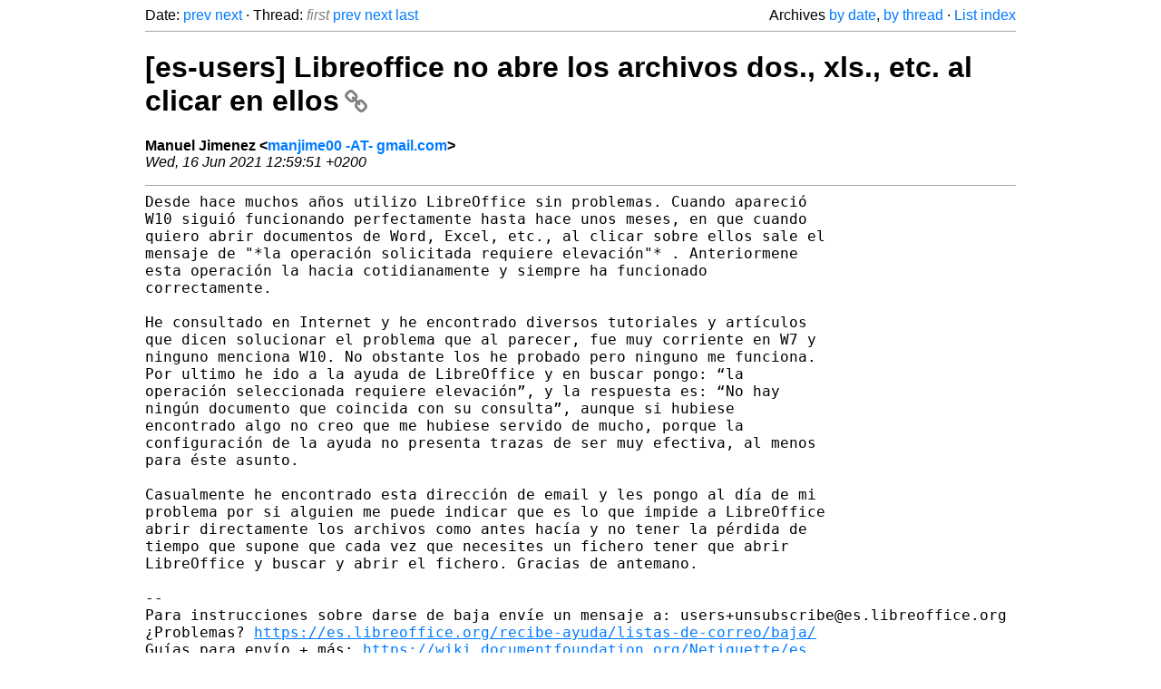

--- FILE ---
content_type: text/html
request_url: https://listarchives.libreoffice.org/es/users/msg03742.html
body_size: 2614
content:
<!-- MHonArc v2.6.19+ -->
<!--X-Head-End-->
<!DOCTYPE html>
<html lang="en">
<head>
 <meta charset="UTF-8">
 <meta name="viewport" content="width=device-width, initial-scale=1.0">
 <title>[es-users] Libreoffice no abre los archivos dos., xls., etc. al clicar en ellos &ndash; The Document Foundation Mailing List Archives</title>
 <link href="/mhonarc.css" rel="stylesheet">
 <link href="/css/font-awesome.min.css" rel="stylesheet">
 <link href="https://listarchives.tdf.io/i/dNVWePjELiBaaYjKkOYK42Yc" rel="bookmark"/>
</head>
<body>
 <div class="container">
<!--X-Body-Begin-->
<!--X-User-Header-->
<!--X-User-Header-End-->
<!--X-TopPNI-->
 <div class="topnav">
  Date: <a class="button" href="msg03741.html" title="Subject: Re: [es-users] Base de datos portable y red&#10;From: Narcis Garcia&#10;Date: Mon, 14 Jun 2021 05:44:01 +0200">prev</a> <a class="button" href="msg03743.html" title="Subject: Re: [es-users] Libreoffice no abre los archivos dos., xls., etc. al clicar en ellos&#10;From: Narcis Garcia&#10;Date: Wed, 16 Jun 2021 14:23:17 +0200">next</a> &middot;
  Thread: <span class="button inactive">first</span> <a class="button" href="msg03741.html" title="Subject: Re: [es-users] Base de datos portable y red&#10;From: Narcis Garcia&#10;Date: Mon, 14 Jun 2021 05:44:01 +0200">prev</a> <a class="button" href="msg03743.html" title="Subject: Re: [es-users] Libreoffice no abre los archivos dos., xls., etc. al clicar en ellos&#10;From: Narcis Garcia&#10;Date: Wed, 16 Jun 2021 14:23:17 +0200">next</a> <a class="button" href="msg03751.html" title="Subject: Re: [es-users] Libreoffice no abre los archivos dos., xls., etc. al clicar en ellos&#10;From: Narcis Garcia&#10;Date: Sat, 19 Jun 2021 18:22:58 +0200">last</a>
  <div class="topnav-right">
   Archives <a href="maillist.html#03742">by date</a>,
   <a href="threads.html#03742">by thread</a> &middot;
   <a href=".">List index</a>
  </div>
 </div>
 <hr>

<!--X-TopPNI-End-->
<!--X-MsgBody-->
<!--X-Subject-Header-Begin-->
 <h1><a href="https://listarchives.tdf.io/i/dNVWePjELiBaaYjKkOYK42Yc" title="Permalink: [es-users] Libreoffice no abre los archivos dos., xls., etc. al clicar en ellos" rel="bookmark" class="permalink">[es-users] Libreoffice no abre los archivos dos., xls., etc. al clicar en ellos<i class="fa fa-link"></i></a></h1>
<!--X-Subject-Header-End-->
<!--X-Head-of-Message-->
<ul class="msgfields">
<li><!--From--> <b>Manuel Jimenez &lt;<a href="mailto:users@es.libreoffice.org?Subject=Re:%20%5Bes-users%5D%20Libreoffice%20no%20abre%20los%20archivos%20dos.%2C%20xls.%2C%20etc.%20al%20clicar%20en%20ellos&In-Reply-To=CAD3boLez1Y90M_sZ1R_1F0uGvwN-wgV2H64e51PfveijgiGcbg%40mail.gmail.com">manjime00 -AT- gmail.com</a>&gt;</b></li>
<li><!--Date--> <i>Wed, 16 Jun 2021 12:59:51 +0200</i></li>
</ul>
<!--X-Head-of-Message-End-->
<!--X-Head-Body-Sep-Begin-->
<hr>
<!--X-Head-Body-Sep-End-->
<!--X-Body-of-Message-->
<pre style="margin: 0em;">Desde hace muchos años utilizo LibreOffice sin problemas. Cuando apareció
W10 siguió funcionando perfectamente hasta hace unos meses, en que cuando
quiero abrir documentos de Word, Excel, etc., al clicar sobre ellos sale el
mensaje de &quot;*la operación solicitada requiere elevación&quot;* . Anteriormene
esta operación la hacia cotidianamente y siempre ha funcionado
correctamente.

He consultado en Internet y he encontrado diversos tutoriales y artículos
que dicen solucionar el problema que al parecer, fue muy corriente en W7 y
ninguno menciona W10. No obstante los he probado pero ninguno me funciona.
Por ultimo he ido a la ayuda de LibreOffice y en buscar pongo: “la
operación seleccionada requiere elevación”, y la respuesta es: “No hay
ningún documento que coincida con su consulta”, aunque si hubiese
encontrado algo no creo que me hubiese servido de mucho, porque la
configuración de la ayuda no presenta trazas de ser muy efectiva, al menos
para éste asunto.

Casualmente he encontrado esta dirección de email y les pongo al día de mi
problema por si alguien me puede indicar que es lo que impide a LibreOffice
abrir directamente los archivos como antes hacía y no tener la pérdida de
tiempo que supone que cada vez que necesites un fichero tener que abrir
LibreOffice y buscar y abrir el fichero. Gracias de antemano.

-- 
Para instrucciones sobre darse de baja envíe un mensaje a: users+unsubscribe@es.libreoffice.org
¿Problemas? <a  rel="nofollow" href="https://es.libreoffice.org/recibe-ayuda/listas-de-correo/baja/">https://es.libreoffice.org/recibe-ayuda/listas-de-correo/baja/</a>
Guías para envío + más: <a  rel="nofollow" href="https://wiki.documentfoundation.org/Netiquette/es">https://wiki.documentfoundation.org/Netiquette/es</a>
Archivo de la lista: <a  rel="nofollow" href="https://listarchives.libreoffice.org/es/users/">https://listarchives.libreoffice.org/es/users/</a>
Privacy Policy: <a  rel="nofollow" href="https://www.documentfoundation.org/privacy">https://www.documentfoundation.org/privacy</a>
</pre>
<!--X-Body-of-Message-End-->
<!--X-MsgBody-End-->
<!--X-Follow-Ups-->
<hr>
<h3 class="tslice">Context</h3>
<ul class="tslice">
<li><strong>[es-users] Libreoffice no abre los archivos dos., xls., etc. al clicar en ellos</strong> &middot; <em>Manuel Jimenez</em>
<ul>
  <li><a id="03743" href="msg03743.html" title="Subject: Re: [es-users] Libreoffice no abre los archivos dos., xls., etc. al clicar en ellos&#10;From: Narcis Garcia&#10;Date: Wed, 16 Jun 2021 14:23:17 +0200">Re: [es-users] Libreoffice no abre los archivos dos., xls., etc. al clicar en ellos</a> &middot; <em>Narcis Garcia</em>
<ul>
  <li><a id="03744" href="msg03744.html" title="Subject: Re: [es-users] Libreoffice no abre los archivos dos., xls., etc. al clicar en ellos&#10;From: Manuel Jimenez&#10;Date: Wed, 16 Jun 2021 19:59:43 +0200">Re: [es-users] Libreoffice no abre los archivos dos., xls., etc. al clicar en ellos</a> &middot; <em>Manuel Jimenez</em>
<ul>
  <li><a id="03745" href="msg03745.html" title="Subject: Re: [es-users] Libreoffice no abre los archivos dos., xls., etc. al clicar en ellos&#10;From: Narcis Garcia&#10;Date: Wed, 16 Jun 2021 21:05:34 +0200">Re: [es-users] Libreoffice no abre los archivos dos., xls., etc. al clicar en ellos</a> &middot; <em>Narcis Garcia</em>
</li>
</ul>
</li>
</ul>
</li>
  <li><a id="03746" href="msg03746.html" title="Subject: Re: [es-users] Libreoffice no abre los archivos dos., xls., etc. al clicar en ellos&#10;From: José Jesús Palacios&#10;Date: Wed, 16 Jun 2021 22:56:33 +0200">Re: [es-users] Libreoffice no abre los archivos dos., xls., etc. al clicar en ellos</a> &middot; <em>José Jesús Palacios</em>
<ul>
  <li><a id="03747" href="msg03747.html" title="Subject: Re: [es-users] Libreoffice no abre los archivos dos., xls., etc. al clicar en ellos&#10;From: Manuel Jimenez&#10;Date: Thu, 17 Jun 2021 20:20:39 +0200">Re: [es-users] Libreoffice no abre los archivos dos., xls., etc. al clicar en ellos</a> &middot; <em>Manuel Jimenez</em>
<ul>
  <li><a id="03748" href="msg03748.html" title="Subject: Re: [es-users] Libreoffice no abre los archivos dos., xls., etc. al clicar en ellos&#10;From: Ivan&#10;Date: Thu, 17 Jun 2021 14:05:16 -0500">Re: [es-users] Libreoffice no abre los archivos dos., xls., etc. al clicar en ellos</a> &middot; <em>Ivan</em>
</li>
  <li><a id="03749" href="msg03749.html" title="Subject: Re: [es-users] Libreoffice no abre los archivos dos., xls., etc. al clicar en ellos&#10;From: Narcis Garcia&#10;Date: Fri, 18 Jun 2021 09:20:33 +0200">Re: [es-users] Libreoffice no abre los archivos dos., xls., etc. al clicar en ellos</a> &middot; <em>Narcis Garcia</em>
<ul>
  <li><a id="03750" href="msg03750.html" title="Subject: Re: [es-users] Libreoffice no abre los archivos dos., xls., etc. al clicar en ellos&#10;From: Manuel Jimenez&#10;Date: Sat, 19 Jun 2021 13:03:15 +0200">Re: [es-users] Libreoffice no abre los archivos dos., xls., etc. al clicar en ellos</a> &middot; <em>Manuel Jimenez</em>
<ul>
  <li><a id="03751" href="msg03751.html" title="Subject: Re: [es-users] Libreoffice no abre los archivos dos., xls., etc. al clicar en ellos&#10;From: Narcis Garcia&#10;Date: Sat, 19 Jun 2021 18:22:58 +0200">Re: [es-users] Libreoffice no abre los archivos dos., xls., etc. al clicar en ellos</a> &middot; <em>Narcis Garcia</em>
</li>
</ul>
</li>
</ul>
</li>
</ul>
</li>
</ul>
</li>
</ul>
</li>
</ul>

<!--X-Follow-Ups-End-->
<!--X-References-->
<!--X-References-End-->
<!--X-BotPNI-->
<!-- -->

<!--X-BotPNI-End-->
<!--X-User-Footer-->
<!--X-User-Footer-End-->
   <hr>
 <div class="imprint">
  <a href="https://www.documentfoundation.org/privacy">Privacy Policy</a> |
  <a href="https://www.documentfoundation.org/imprint">Impressum (Legal Info)</a> |
  <em>Copyright information</em>: Unless otherwise specified, all text and images
  on this website are licensed under the
  <a rel="license" href="https://creativecommons.org/licenses/by-sa/3.0/">Creative Commons Attribution-Share Alike 3.0 License</a>.
  This does not include the source code of LibreOffice, which is
  licensed under the Mozilla Public License (<a href="https://www.libreoffice.org/download/license/">MPLv2</a>).
  &quot;LibreOffice&quot; and &quot;The Document Foundation&quot; are
  registered trademarks of their corresponding registered owners or are
  in actual use as trademarks in one or more countries. Their respective
  logos and icons are also subject to international copyright laws. Use
  thereof is explained in our <a href="https://wiki.documentfoundation.org/TradeMark_Policy">trademark policy</a>.
 </div>

 </div>
</body>
</html>
